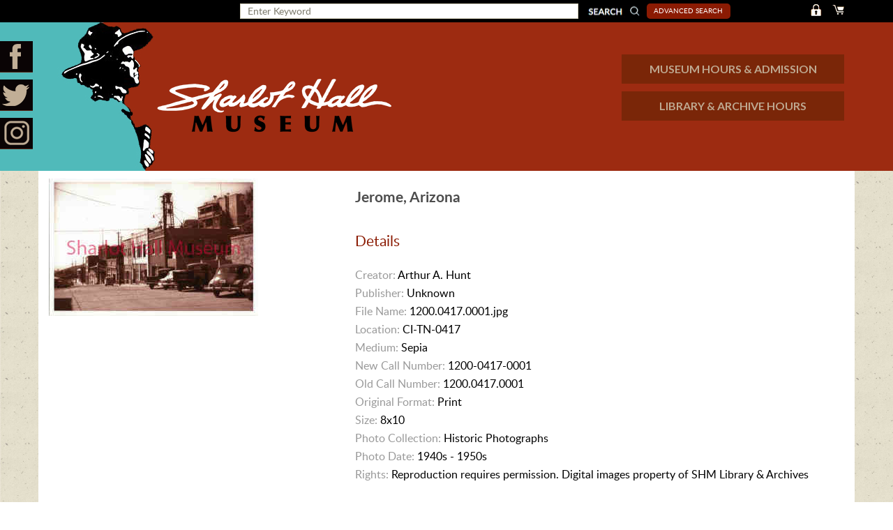

--- FILE ---
content_type: text/html; charset=UTF-8
request_url: https://archives.sharlothallmuseum.org/photos/product-details/9382
body_size: 14692
content:
<!doctype html>
<html>
<head>
<meta charset="utf-8">
<title>SHARLOT HALL MUSEUM</title>
<meta name="viewport" content="width=device-width, initial-scale=1">
<meta name="format-detection" content="telephone=no">
<meta name="SKYPE_TOOLBAR" content="SKYPE_TOOLBAR_PARSER_COMPATIBLE" />
<link type="text/css" rel="stylesheet" href="https://archives.sharlothallmuseum.org/css/style.css">
<link type="text/css" rel="stylesheet" href="https://archives.sharlothallmuseum.org/css/datepicker.css">
<script>
var BASE_URL = "https://archives.sharlothallmuseum.org";
var CSRF_TOKEN = "yJ3k6gX0UFkaRmoh3Hn9iuKKw4jazFFEm6OWyHcr";
</script>
</head>

<body>

<div id="header" class="site-header">

           <div class="header_strp">
                        <div class="wrapper">
                                        <div class="log-sec">
                                                                                               <a href="https://archives.sharlothallmuseum.org/login" class="log"><img src="https://archives.sharlothallmuseum.org/images/login.png" alt=""/></a>
                                                                                                <a class="log" href="https://archives.sharlothallmuseum.org/photos"><img src="https://archives.sharlothallmuseum.org/images/cart.png" alt=""/></a>
                        </div>

                        <div class="top_sercah_bar normal">
                  <form method="POST" action="https://archives.sharlothallmuseum.org/photos" accept-charset="UTF-8" id="search_frm" class="clear" novalidate="novalidate"><input name="_token" type="hidden" value="yJ3k6gX0UFkaRmoh3Hn9iuKKw4jazFFEm6OWyHcr">
                      <div class="search-frm-lft" id="normal_searchbar" style="display:block">
                        <input type="search" name="searchkey" id="searchkey" class="search-field" value="" placeholder="Enter Keyword"/> 
                        <button type="submit" class="search-submit"></button>
                      </div>
                      <div class="search-frm-lft clearfix" id="advanced_searchbar" style="display:none">
                          <input type="search" name="searchstr_or" id="searchstr_or" value="" placeholder="Title or any of these words (OR)"/> 
        <input type="search" name="searchstr_and" id="searchstr_and" value="" placeholder="Any of these words (AND)"/> 
                         <input type="search" name="searchstr_phrase" id="searchstr_phrase" value="" placeholder="This Phrase" class="fullwidthinput"/>
              <select class="" id="subject" name="subject"><option value="" selected="selected">Select Subject</option><option value="1">Advertising &amp; Signs</option><option value="51">Aerial</option><option value="2">Agriculture</option><option value="3">Animals</option><option value="4">Bridges</option><option value="26">Buildings - Banks</option><option value="25">Buildings - Businesses</option><option value="27">Buildings - Churches</option><option value="28">Buildings - Government</option><option value="29">Buildings - Hotels</option><option value="30">Buildings - Interiors</option><option value="31">Buildings - Ranches</option><option value="32">Buildings - Residences</option><option value="34">Buildings - Stage Stations</option><option value="5">Cemeteries &amp; Graveyards</option><option value="21">Cities &amp; Towns</option><option value="64">Collection Photo</option><option value="6">Dams</option><option value="57">Days Past</option><option value="7">Fairs, Exhibits &amp; Festivals</option><option value="61">Finding Aids</option><option value="23">Fire &amp; Fires</option><option value="24">Fire Departments</option><option value="9">Freighting</option><option value="10">Hangings</option><option value="35">Indians - Apache</option><option value="36">Indians - Havasupai</option><option value="37">Indians - Hopi</option><option value="46">Indians - Hualapi/Walapai</option><option value="38">Indians - Mohave</option><option value="39">Indians - Navajo</option><option value="40">Indians - Papago</option><option value="41">Indians - Petroglyphs</option><option value="42">Indians - Pima</option><option value="43">Indians - Prehistoric</option><option value="44">Indians - Southwest</option><option value="45">Indians - Unidentified</option><option value="47">Indians - Yavapai</option><option value="22">Landscapes</option><option value="52">Maps - General</option><option value="53">Maps - Southwest</option><option value="54">Maps - State</option><option value="55">Maps - Territorial</option><option value="56">Maps - Topographic</option><option value="49">Military</option><option value="48">Mines &amp; Mining</option><option value="11">Monuments</option><option value="12">Movies</option><option value="62">Obituaries</option><option value="60">Oral Histories</option><option value="13">Organizations</option><option value="14">Parades</option><option value="50">Portraits</option><option value="15">Railroads, Railways &amp; Trains</option><option value="16">Ranches &amp; Ranching</option><option value="17">Rodeos</option><option value="58">Rose Garden</option><option value="33">Schools</option><option value="59">Sharlot Hall Award</option><option value="63">Sharlot M. Hall Photo</option><option value="18">Sports &amp; Recreation</option><option value="19">Streets, Roads &amp; Highways</option><option value="20">Transportation</option></select>
                        <input type="search" name="from_date" id="from_date" class="halfbox" value="" placeholder="mm/dd/yyyy"/> 
                       <input type="search" name="to_date" id="to_date" value="" class="halfbox" placeholder="mm/dd/yyyy"/>
                         <button  class="advance-search-button" id="advanced_search_btn">search</button>
                      </div>
                      <div class="search-frm-rgt">
                                                <a href="javascript:void(0)" class="advancesrch" id="advance_search">Advanced Search</a>
                                              </div>
                       </form>

                  </div>


                        </div>
           </div>

                           <header class="header">
<div class="social-bar">
                <ul>
                                        <li>
                        <a target="_blank" href="https://www.facebook.com/SharlotHallMuseum/" class="fb"></a>
                        </li>
                                        <li>
                        <a target="_blank" href="https://twitter.com/sharlothall" class="twitter"></a>
                        </li>
                                        <li>
                        <a target="_blank" href="https://www.instagram.com/sharlothallmuseum/" class="inst"></a>
</li>

                </ul>
            </div>            <!-- Header Start -->
            <div class="wrapper">
                <div class="row clearfix">
                    <div class="col-md-5 col-sm-5 col-xs-12">
                        <a href="https://archives.sharlothallmuseum.org" class="logo"><img src="https://archives.sharlothallmuseum.org/images/logo.png" alt=""></a>
                    </div>
                    <div class="col-md-7 col-sm-7 col-xs-12">
                        <div class="museum">
                            <a href="https://sharlothallmuseum.org/hours-admission/">MUSEUM HOURS & ADMISSION</a>
                            <a href="https://sharlothallmuseum.org/hours-admission/">LIBRARY &  ARCHIVE HOURS</a>
                        </div>

                    </div>
                </div>
                <div class="row clearfix">
                <div class="col-md-12 col-sm-12 col-xs-12">
                    <div class="navbar-header">
<button type="button" class="navbar-toggle collapsed" data-toggle="collapse" data-target="#bs-navbar" aria-$
                                        <span class="sr-only">Toggle navigation</span>
                                        <span class="icon-bar"></span>
                                        <span class="icon-bar"></span>
                                        <span class="icon-bar"></span>
                                    </button>

                                </div>
                                <!-- Main Nav Menu Start -->
                                <nav class="collapse navbar-collapse" id="bs-navbar">
                                
                                </nav>
                                <!-- Main Nav Menu End -->
                </div>
                </div>
            </div>
            <!-- End of Header -->
           </header>
                           </div>

 <div class="wrapper">
  <div id="main" class="site-main">
    <div class="wrap">
            
     
    <div class="search-result-sec product_details clear">
	<div class="s-r-img">
            <span> 
                           <img src="https://archives.sharlothallmuseum.org/uploads/photographs/watermark/1200.0417.0001.jpg">
            
                         <a class="save_quee " href="javascript:void(0)" data-id="9382"><span class="plus"><img src="https://archives.sharlothallmuseum.org/images/plus.png"/></span></a>
                        </span>
            
	</div>
	<div class="search-result-right">
            <span class="name ptitle"><p>Jerome, Arizona</p>
</span><br>
		<h3 class="title1">details</h3>
		<span><label>Creator:</label> Arthur A. Hunt</span>
        <span><label>Publisher:</label> Unknown</span>
		<span><label>File Name:</label> 1200.0417.0001.jpg</span>
		<span><label>Location:</label> CI-TN-0417</span>
		<span><label>Medium:</label> Sepia</span>
		<span><label>New Call Number:</label> 1200-0417-0001</span>
		<span><label>Old Call Number:</label> 1200.0417.0001</span>
		<span><label>Original Format:</label> Print</span>
        <span><label>Size:</label> 8x10</span>
		<span><label>Photo Collection:</label> Historic Photographs</span>
		<span><label>Photo Date:</label> 1940s - 1950s</span>
		<span><label>Rights:</label> Reproduction requires permission. Digital images property of SHM Library &amp; Archives</span>
        <input type="hidden" name="product_id" id="product_id" value="9382">
	</div>
      </div>
      
      <div class="product-details-part-hold">
	<div class="part-sec no_pd_btm desclft">
	  <h3 class="title1">Description</h3>
	  <p clas="pdesc">
	    <p>Jerome, like many other Arizona towns, was born with the discovery of rich ore deposits in its vicinity. Before Europeans arrived, Native Americans “mined” the mineral deposits of the area for pigments. Early Spanish and American explorers recognized the mineral deposits in the area, but it was not until the late 1870s that the first mining claims were filed. Minimal development work was done until transportation difficulties were somewhat resolved with development of rail lines from the Atchison, Topeka and Santa Fe main line to Prescott in 1887 and 1893. In 1887, William A. Clark, a prosperous miner and entrepreneur (and later senator) from Butte, Montana, purchased some of the small mining properties and began large scale mining operations. Four major fires in 1894 to 1899 devastated the downtown area, but could not destroy the underlying wealth. The rich copper ore deposits turned Jerome into a boom town; by 1929 the population had grown to an estimated 15,000. Clark's United Verde Copper Company and James "Rawhide Jimmy" Douglas' Verde Extension mines produced millions of dollars worth of copper, and enough gold and silver to pay much of the operating expenses. With prosperity came the usual influx of profiteers and Jerome was labeled as the wickedest town in America by the <em>New York Sun</em> newspaper. In 1935, Phelps Dodge Corporation purchased the United Verde property and continued operating it until 1953 when the last of the mines shut down. Jerome seemed doomed as the population dropped to less than 100. But a new breed of settlers slowly moved in and the town became a modern age tourist attraction and haven for artists, environmentalists, bikers, retirees and more.</p>

	  </p>
	</div>
	<div class="search-result-sec descright">
	  <div class="search-result-right">
	  <h3 class="title1">Purchase</h3>
	  <p  class="special">To purchase this image please click on the NOTIFY US button and we will contact you with details</p>
          <p><a href="javascript:void(0)" id="notify_purchase">Notify Us</a></p>
	  <p>The process for online purchase of usage rights to this digital image is under development.  To order this image, CLICK HERE to send an email request for details. Refer to the ‘Usage Terms & Conditions’ page for specific information.  A signed “Permission for Use” contract must be completed and returned. Written permission from Sharlot Hall Museum is required to publish, display, or reproduce in any form whatsoever, including all types of electronic media including, but not limited to online sources, websites, Facebook Twitter, or eBooks. Digital files of images, text, sound or audio/visual recordings, or moving images remain the property of Sharlot Hall Museum, and may not be copied, modified, redistributed, resold nor deposited with another institution. Sharlot Hall Museum reserves the right to refuse reproduction of any of its materials, and to impose such conditions as it may deem appropriate. For certain scenarios, the price for personal usage of the digital content is minimal; CLICK HERE to download the specific form for personal usage. For additional information, contact the Museum Library & Archives at 928-445-3122 ext. 14 or email: orderdesk@sharlot.org.</p>
	  </div>
      </div>
    </div>
  
        
    </div>
  </div>
  
<footer id="footer" class="site-footer">
    <div class="wrap">
        <p>&copy; 2017 Sharlot Hall Museum - Library & Archives. <span>All Rights Reserved.</span>&nbsp;<span class="footer_comment">Please direct any comments or errors to <a href="mailto:webmaster@sharlot.org">webmaster@sharlot.org</a></span></p>
    </div>
  </footer>    
</div>
<div id="dialog-overlay"></div>
<div id="dialog-box">
<div class="dialog-content">
        <div id="dialog-message"></div>
        <a href="#" class="close_button">Close</a>
</div>
</div>
<div style="display: none;" class="loadingDiv">&nbsp;</div>
<script src="https://archives.sharlothallmuseum.org/js/library.js"></script>
<script src="https://archives.sharlothallmuseum.org/js/bootstrap.min.js"></script> 
<script src="https://archives.sharlothallmuseum.org/js/bootstrap-datepicker.min.js"></script>
<script src="https://archives.sharlothallmuseum.org/js/common.js"></script>    
<!--<script src="https://archives.sharlothallmuseum.org/js/jquery-1.10.2.min.js"></script>-->
<script src="https://archives.sharlothallmuseum.org/js/jquery.validate.min.js"></script>    
<script src="https://archives.sharlothallmuseum.org/js/custom.js"></script>      
</body>
</html>


--- FILE ---
content_type: application/javascript
request_url: https://archives.sharlothallmuseum.org/js/custom.js
body_size: 11422
content:
$(document).ready(function(){
    
    $.validator.addMethod(
    "dateFormat",
    function(value, element) {
        var check = false;
        var re = /^\d{1,2}\/\d{1,2}\/\d{4}$/;
        if( re.test(value)){
            var adata = value.split('/');
            var mm = parseInt(adata[0],10);
            var dd = parseInt(adata[1],10);
            var yyyy = parseInt(adata[2],10);
            var xdata = new Date(yyyy,mm-1,dd);
            if ( ( xdata.getFullYear() === yyyy ) && ( xdata.getMonth () === mm - 1 ) && ( xdata.getDate() === dd ) ) {
                check = true;
            }
            else {
                check = false;
            }
        } else {
            check = false;
        }
        return this.optional(element) || check;
    },
    "Please enter a date in the format mm/dd/yyyy!"
);

    $('#search_frm')
        .validate({
            rules : {
                from_date : {
                    dateFormat: true
                },
                to_date : {
                    dateFormat: true
                }
            }
        });
    
    $('.from_validation').validate();
    $('#from_sel_price').validate({
        
        messages: {
            'price[]': {
                required: "Please select one of the options"
            }
        }
    
    });
    
    $('#signup').validate({
        rules: {
            confirm_password: {
		required: true,
		equalTo: "#password"
            }
        },        
    });
    
    

    $('.userPassword').keyup(function() {
       checkStrength($(this).val());
    });
    //$('#register_post input[type=submit]').click(function() {
    //   checkStrength($(this).val());
    //});
    
    
    function checkStrength(password) {
        var strength = 0; var length = 6;
        //$(".signupForm input[type=submit]").prop('disabled',false);
        $('.userPassword').css('border','1px solid #81bc00');
        $("#userPasswordErrSpan").empty();

        if (password.length >=length) {
        strength += 1;
        }else{
         $("#userPasswordErrSpan").append('* At least 6 characters long<br/>')
        }
        // If it has characters, increase strength value.
        if (password.match(/([A-Z])/) ) {
        strength += 1
        }else{
        $("#userPasswordErrSpan").append('* At least 1 upper case letter<br/>')
        }
        // If it has numbers  increase strength value.
        if ( password.match(/([0-9])/)) {
        strength += 1;
        }else{
        $("#userPasswordErrSpan").append('* At least 1 number<br/>');
        }


        if (strength != 3) {
          $('.userPassword').css('border','1px solid red');
          $("#userPasswordErrSpan").show();
         // $(".signupForm input[type=submit]").prop('disabled',true);
         return false;
        }else{
          $("#userPasswordErrSpan").hide();
          //$(".signupForm input[type=submit]").prop('disabled',false);
          return true;
        }
    }
    
    $("#dpi_select").change(function(){
        price = $('option:selected', this).attr('data-price');
        $('#totalPrice').html('$'+price);
    })
    
    $('#totalPrice').html('$'+ $('select#dpi_select option:selected').attr('data-price'));
    
    $("input[name='payment_options']").click(function(){
	option = $("input[name='payment_options']:checked").val();
	if (option=='authorize') {
	    $('#card_box').show();
	}else{
	    $('#card_box').hide();
	}
    })
    
    $('#searchbtn').click(function(){
	$('#search_frm').submit();
    })
    
    //$('.priceoptions').click(function(){
    //    var total = 0;
    //    $('.priceoptions').each(function(){
    //        if ($(this).is(":checked")) {
    //            total += parseFloat($('#price_'+$(this).val()).val());
    //        }
    //    })
    //    if (total>0) {
    //        $('#totalPrice').html('$'+total);
    //    }else{
    //        $('#totalPrice').html('');
    //    }
    //    
    //    
    //})
    
    
    
 
  var $normal_searchbar = $('#normal_searchbar');
  var $advanced_searchbar  = $('#advanced_searchbar');
  
  $('#advance_search').on('click', function(e){
    
    e.preventDefault();
    
      if(!$advanced_searchbar.is(":visible")) { 
        // if invisible we switch the icon to appear collapsable
        //$normal_searchbar.hide();
        //$normal_searchbar.toggle(400);
        $(".search-sec").addClass("advance-search-sec");
        $("#searchkey").val('');
        $normal_searchbar.slideToggle(400, function(){
        // callback after search bar animation
        
        $("#advance_search").text('').append('');
        $("#advance_search").css({
            background: '#71939c url(../images/close.png) no-repeat 50% 50%',
            width: '22px',
            height: '22px',
            display: 'block',
            'border-radius': "100%",
            padding: "0",
            position: "absolute",
            right:"0px",
            top: "0px",
            "z-index":"999999"
            
        });
        if($(window).width() < 1023){
             $("#advance_search").css({
                'margin-top': '-100px'
             })
        }
        $(".search-sec .search-frm-lft button").css({
            top: 'auto',
            bottom: '11px',
            right: '-150px'
        });
        if($(window).width() < 1023){
            $(".site-main").css({
                'margin-top': '100px',
            });
        }
      });
      } else {
        // if visible we switch the icon to appear as a toggle
        //$normal_searchbar.show();
        $("#searchstr_or").val('');
        $("#subject").val('');
        $("#searchstr_and").val('');
        $("#searchstr_phrase").val('');
        $("#from_date").val('');
        $("#to_date").val('');
        $(".search-sec").removeClass("advance-search-sec");
        $(".search-sec").removeClass("advanced");
        
        $normal_searchbar.slideToggle(400, function(){
        // callback after search bar animation
        $("#advance_search").removeClass('advance-search-close').addClass('advancesrch');
        $("#advance_search").text('Advanced Search');
        $("#advance_search").removeAttr('style');
        $(".search-sec .search-frm-lft button").css({
            top: '0',
            bottom: 'auto',
            left: 'auto',
            right: '0'
        });

        if($(window).width() < 1023){
            $(".site-main").css({
                'margin-top': '50px',
            });
            $(".search-sec .search-frm-lft button#advanced_search_btn").css({
                  left: '0',
            })
        }
      });
      
      $.ajax({
        url: BASE_URL+'/photos/getall_ajax',
        type: 'POST',
        data:{"_token":CSRF_TOKEN},
        success : function(response){
        if(response) {
          $(".images-gallery").fadeIn(function () {
          $(".images-gallery").html('');
          $(".images-gallery").html(response);
          $("#search_result").html('');

          });
        } 
 }
 
  })
      }
      
      $advanced_searchbar.slideToggle(500, function(){
        // callback after search bar animation
      });
   
  });
  // For calendar
    $('.datepicker').datepicker({
                   dateFormat : 'mm/dd/y'
             }).on('changeDate', function(e){
     $(this).datepicker('hide');
    });


// For dailog box

// if user clicked on button, the overlay layer or the dialogbox, close the dialog	
	$('a.btn-ok, #dialog-overlay, #dialog-box').click(function () {		
		$('#dialog-overlay, #dialog-box').hide();		
		return false;
	});
	
	// if user resize the window, call the same function again
	// to make sure the overlay fills the screen and dialogbox aligned to center	
	$(window).resize(function () {
		
		//only do it if the dialog box is not hidden
		if (!$('#dialog-box').is(':hidden')) popup();		
	});	
        
        
        
        $('#notify_purchase').on('click', function(e){
            e.preventDefault();
            $(".loadingDiv").show();
            $.ajax({
                url: BASE_URL+'/photos/notify_purchase',
                type: 'POST',
                data:{"_token":CSRF_TOKEN,"id":$('#product_id').val()},
                success : function(response){
                    if(response == 'yes') {
                       $(".loadingDiv").hide(); 
                       popup('Thank you for your interest, our order desk will contact you shortly');
                    } else {
                        window.location.href=BASE_URL+'/login';
                    } 
                }

            })
    
        })
        
        
        
        $(document).on('click','.save_quee', function(e){
            e.preventDefault();
            var photographId = $(this).attr('data-id');
            var confim_box = 'no';
            if($('a[data-id="'+photographId+'"]').hasClass('confirm_del')){
                confim_box = confirm('Are you sure you want to remove this from your saved queue?');
            }
            if(confim_box) {
            $(".loadingDiv").show();
            $.ajax({
                url: BASE_URL+'/photos/add_save_quee',
                type: 'POST',
                dataType: 'JSON',
                data:{"_token":CSRF_TOKEN,"id":photographId},
                success : function(response){
                   if(response.message == 'insert') {
                        $(".loadingDiv").hide(); 
                        popup_other('The image has been saved to saved queue list');
                        $('a[data-id="'+response.photograph_id+'"]').addClass('confirm_del');
                        $('a[data-id="'+response.photograph_id+'"] span').children('img').attr('src',BASE_URL+'/images/minus.png');
                    } 
                    else if(response.message == 'delete'){
                        $(".loadingDiv").hide();  
                        $('a[data-id="'+response.photograph_id+'"]').removeClass('confirm_del');
                        $('a[data-id="'+response.photograph_id+'"] span').children('img').attr('src',BASE_URL+'/images/plus.png');
                    }
                    
                    else {
                        window.location.href=BASE_URL+'/login/pg_favourite';
                    } 
                }

            })
            }
    
        })
       
    
})
// For right click disable
$(document).bind("contextmenu",function(e){
  e.preventDefault()
});

//Popup dialog
function popup(message) {
		
	// get the screen height and width  
	var maskHeight = $(document).height();  
	var maskWidth = $(window).width();
	
	// calculate the values for center alignment
	var dialogTop =  (maskHeight/2) - ($('#dialog-box').height());  
	var dialogLeft = (maskWidth/2) - ($('#dialog-box').width()/2); 
	
	// assign values to the overlay and dialog box
	$('#dialog-overlay').css({height:maskHeight, width:maskWidth}).show();
	$('#dialog-box').css({top:dialogTop, left:dialogLeft}).show();
	
	// display the message
	$('#dialog-message').html(message);
			
}


//Popup dialog
function popup_other(message) {
		
	// get the screen height and width  
	var maskHeight = $(document).height();  
	var maskWidth = $(window).width();
	
	// calculate the values for center alignment
        //var dialogTop =  (maskHeight/2) - ($('#dialog-box').height());  
	var dialogTop =  ($('#dialog-box').height()+$(document).scrollTop());  
	var dialogLeft = (maskWidth/2) - ($('#dialog-box').width()/2); 
	
	// assign values to the overlay and dialog box
	$('#dialog-overlay').css({height:maskHeight, width:maskWidth}).show();
	$('#dialog-box').css({top:dialogTop, left:dialogLeft}).show();
	
	// display the message
	$('#dialog-message').html(message);
			
}